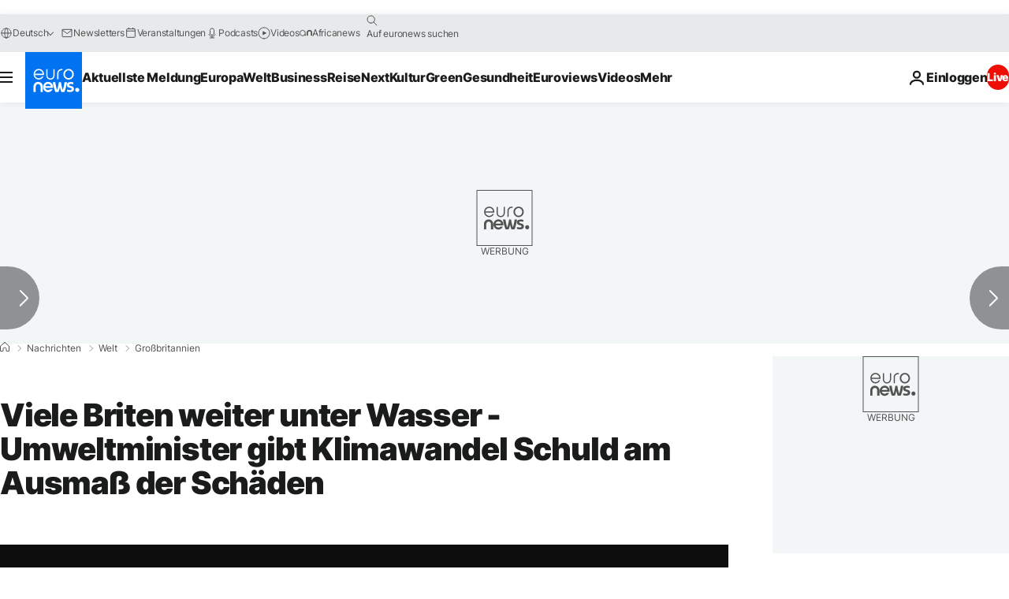

--- FILE ---
content_type: application/xml
request_url: https://dmxleo.dailymotion.com/cdn/manifest/video/x7rxfm5.m3u8?af=2%2C7%2C8%2C9&vv=1%2C2%2C3%2C4%2C5%2C6%2C7%2C8%2C11%2C12%2C13%2C14&mm=video%2Fmp4%2Cvideo%2Fwebm%2Caudio%2Fmp4%2Caudio%2Fmpeg%2Caudio%2Faac%2Caudio%2Fmpeg3%2Caudio%2Fmp3%2Caudio%2Fvnd.wave%2Caudio%2Fwav%2Caudio%2Fwave%2Caudio%2Fogg%2Caudio%2Fvorbis%2Cimage%2Fjpeg%2Cimage%2Fpng%2Cimage%2Fwebp%2Cimage%2Fsvg%2Bxml&cse=1jg0r59i44a6ea7f3e2&rts=779140&rhv=1&cen=prod&cpi=xe2cka&cpt=player&rla=en&cpr=x9oog&eb=https%3A%2F%2Fde.euronews.com%2F2020%2F02%2F18%2Fviele-briten-weiter-unter-wasser-umweltminister-gibt-klimawandel-schuld-am-ausma-der-schad&ps=924x520&td=de.euronews.com&reader_gdpr_flag=0&reader_gdpr_consent=&gdpr_binary_consent=opt-out&gdpr_comes_from_infopack=0&reader_us_privacy=1---&vl=-1&ciid=1jg0r59i44a6ea7f3e2_VMAP_0_0&cidx=0&sidx=0&vidIdx=0&omp=Dailymotion%2F1.0&omn=0&imal=1&uid_dm=5bea9f11-ea29-539c-ec4d-a715a9b66a3b&ccPremium=false&ccCustomParams=6458%252Fde_euronews_new%252Fnews%252Fnews%252Fworld%2Flng%253Dde%2526page%253Darticle%2526video%253Dtrue%2526isBreakingNews%253Dfalse%2526vertical%253Dnews%2526nws_id%253D1022892%2526nwsctr_id%253D4509928%2526article_type%253Dnormal%2526program%253Dworld%2526video_duration%253D60000%2526technical_tags%253Dvideo-auto-play%2526source%253Deuronews%2526themes%253Dnews%2526tags%253Dwales%25252Csturm%25252Chochwasser%25252Cnaturkatastrophe%25252Cengland%2526player_type%253Ddailymotion&3pcb=0&rap=1&apo=monetization&pos=1&pbm=2
body_size: 3862
content:
<?xml version="1.0" encoding="UTF-8"?><vmap:VMAP xmlns:vmap="http://www.iab.net/videosuite/vmap" version="1.0"><vmap:AdBreak breakType="linear" breakId="preroll1" timeOffset="start"><vmap:AdSource id="preroll1"><vmap:VASTAdData><VAST version="3.0"><Ad><InLine><AdSystem>Leo</AdSystem><AdTitle>noad</AdTitle><Extensions><Extension type="dailymotion" source="dailymotion">{"noAd":{"reasonId":1106,"reason":"viewing context|bot-detected"},"inventoryId":"0f7d79f8-1b51-40af-993b-932c2d4aad12"}</Extension></Extensions></InLine></Ad></VAST></vmap:VASTAdData></vmap:AdSource><vmap:Extensions><vmap:Extension type="dailymotion" source="dailymotion"><![CDATA[{"timeout":15000}]]></vmap:Extension></vmap:Extensions></vmap:AdBreak><vmap:AdBreak breakType="linear,nonlinear" breakId="midroll1-1" timeOffset="00:05:00" repeatAfter="00:05:00"><vmap:AdSource id="midroll1-1"><vmap:AdTagURI templateType="vast3">https://dmxleo.dailymotion.com/cdn/manifest/video/x7rxfm5.m3u8?auth=[base64]&amp;vo=[MEDIAPLAYHEAD]&amp;vv=1%2C2%2C3%2C4%2C5%2C6%2C7%2C8%2C11%2C12%2C13%2C14&amp;sec=1&amp;rts=779140&amp;rla=en&amp;reader.player=dailymotion&amp;plt=1&amp;cen=prod&amp;3pcb=0&amp;rhv=1&amp;reader_us_privacy=1---&amp;eb=https%3A%2F%2Fde.euronews.com%2F2020%2F02%2F18%2Fviele-briten-weiter-unter-wasser-umweltminister-gibt-klimawandel-schuld-am-ausma-der-schad&amp;dmngv=1.0&amp;dmng=Dailymotion&amp;cpt=player&amp;cpr=x9oog&amp;cpi=xe2cka&amp;battr=9%2C10%2C11%2C12%2C13%2C14%2C17&amp;apo=monetization&amp;pbm=2&amp;mm=video%2Fmp4%2Cvideo%2Fwebm%2Caudio%2Fmp4%2Caudio%2Fmpeg%2Caudio%2Faac%2Caudio%2Fmpeg3%2Caudio%2Fmp3%2Caudio%2Fvnd.wave%2Caudio%2Fwav%2Caudio%2Fwave%2Caudio%2Fogg%2Caudio%2Fvorbis%2Cimage%2Fjpeg%2Cimage%2Fpng%2Cimage%2Fwebp%2Cimage%2Fsvg%2Bxml&amp;lnrt=1&amp;dlvr=1%2C2&amp;cse=1jg0r59i44a6ea7f3e2&amp;cbrs=1&amp;r=v</vmap:AdTagURI></vmap:AdSource><vmap:Extensions><vmap:Extension type="dailymotion" source="dailymotion"><![CDATA[{"timeout":15000}]]></vmap:Extension></vmap:Extensions></vmap:AdBreak><vmap:Extensions><vmap:Extension type="dailymotion" source="dmx"><![CDATA[{"asid":119}]]></vmap:Extension></vmap:Extensions></vmap:VMAP>